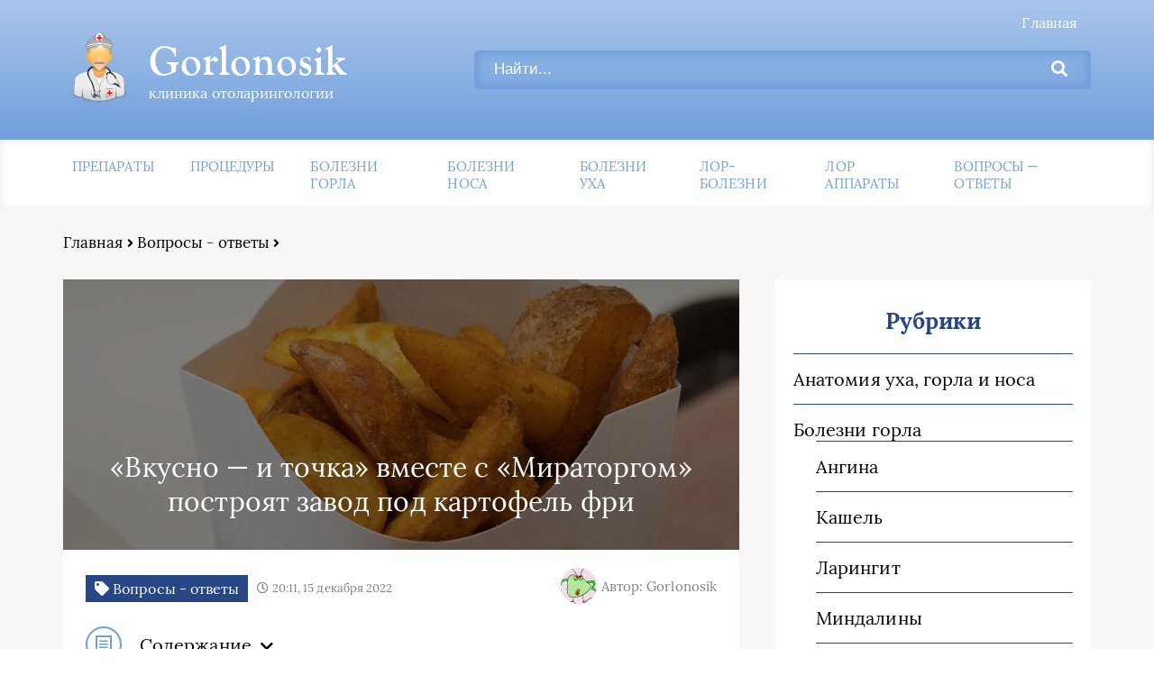

--- FILE ---
content_type: text/html; charset=UTF-8
request_url: https://gorlonosik.ru/voprosy-otvety/vkusno-i-tochka-vmeste-s-miratorgom-postroyat-zavod-pod-kartofel-fri.html
body_size: 16347
content:
<!DOCTYPE html>
<html lang="ru-RU">
<head>
	<meta charset="UTF-8"><link rel="preload" href="https://gorlonosik.ru/wp-content/cache/fvm/min/1765364786-csseb9ff7e5a797646cb326caf964f449aa5a14c589848b505fae442b3c8db48.css" as="style" media="all" />
<link rel="preload" href="https://gorlonosik.ru/wp-content/cache/fvm/min/1765364786-css0c68d56d2a05f40ab0bff19c549fc494a51e82bcd3caeb09ae0f0125002e8.css" as="style" media="all" />
<link rel="preload" href="https://gorlonosik.ru/wp-content/cache/fvm/min/1765364786-css6cbf771d96857fac673529ebce2fab8e1e6385f37c942793d290c1adbc73f.css" as="style" media="all" />
<link rel="preload" href="https://gorlonosik.ru/wp-content/cache/fvm/min/1765364786-cssb1d06e301d80e6009bb9b26943d7fffec0db2e20fa6066fdc920803f26731.css" as="style" media="all" /><script data-cfasync="false">if(navigator.userAgent.match(/MSIE|Internet Explorer/i)||navigator.userAgent.match(/Trident\/7\..*?rv:11/i)){var href=document.location.href;if(!href.match(/[?&]iebrowser/)){if(href.indexOf("?")==-1){if(href.indexOf("#")==-1){document.location.href=href+"?iebrowser=1"}else{document.location.href=href.replace("#","?iebrowser=1#")}}else{if(href.indexOf("#")==-1){document.location.href=href+"&iebrowser=1"}else{document.location.href=href.replace("#","&iebrowser=1#")}}}}</script>
<script data-cfasync="false">class FVMLoader{constructor(e){this.triggerEvents=e,this.eventOptions={passive:!0},this.userEventListener=this.triggerListener.bind(this),this.delayedScripts={normal:[],async:[],defer:[]},this.allJQueries=[]}_addUserInteractionListener(e){this.triggerEvents.forEach(t=>window.addEventListener(t,e.userEventListener,e.eventOptions))}_removeUserInteractionListener(e){this.triggerEvents.forEach(t=>window.removeEventListener(t,e.userEventListener,e.eventOptions))}triggerListener(){this._removeUserInteractionListener(this),"loading"===document.readyState?document.addEventListener("DOMContentLoaded",this._loadEverythingNow.bind(this)):this._loadEverythingNow()}async _loadEverythingNow(){this._runAllDelayedCSS(),this._delayEventListeners(),this._delayJQueryReady(this),this._handleDocumentWrite(),this._registerAllDelayedScripts(),await this._loadScriptsFromList(this.delayedScripts.normal),await this._loadScriptsFromList(this.delayedScripts.defer),await this._loadScriptsFromList(this.delayedScripts.async),await this._triggerDOMContentLoaded(),await this._triggerWindowLoad(),window.dispatchEvent(new Event("wpr-allScriptsLoaded"))}_registerAllDelayedScripts(){document.querySelectorAll("script[type=fvmdelay]").forEach(e=>{e.hasAttribute("src")?e.hasAttribute("async")&&!1!==e.async?this.delayedScripts.async.push(e):e.hasAttribute("defer")&&!1!==e.defer||"module"===e.getAttribute("data-type")?this.delayedScripts.defer.push(e):this.delayedScripts.normal.push(e):this.delayedScripts.normal.push(e)})}_runAllDelayedCSS(){document.querySelectorAll("link[rel=fvmdelay]").forEach(e=>{e.setAttribute("rel","stylesheet")})}async _transformScript(e){return await this._requestAnimFrame(),new Promise(t=>{const n=document.createElement("script");let r;[...e.attributes].forEach(e=>{let t=e.nodeName;"type"!==t&&("data-type"===t&&(t="type",r=e.nodeValue),n.setAttribute(t,e.nodeValue))}),e.hasAttribute("src")?(n.addEventListener("load",t),n.addEventListener("error",t)):(n.text=e.text,t()),e.parentNode.replaceChild(n,e)})}async _loadScriptsFromList(e){const t=e.shift();return t?(await this._transformScript(t),this._loadScriptsFromList(e)):Promise.resolve()}_delayEventListeners(){let e={};function t(t,n){!function(t){function n(n){return e[t].eventsToRewrite.indexOf(n)>=0?"wpr-"+n:n}e[t]||(e[t]={originalFunctions:{add:t.addEventListener,remove:t.removeEventListener},eventsToRewrite:[]},t.addEventListener=function(){arguments[0]=n(arguments[0]),e[t].originalFunctions.add.apply(t,arguments)},t.removeEventListener=function(){arguments[0]=n(arguments[0]),e[t].originalFunctions.remove.apply(t,arguments)})}(t),e[t].eventsToRewrite.push(n)}function n(e,t){let n=e[t];Object.defineProperty(e,t,{get:()=>n||function(){},set(r){e["wpr"+t]=n=r}})}t(document,"DOMContentLoaded"),t(window,"DOMContentLoaded"),t(window,"load"),t(window,"pageshow"),t(document,"readystatechange"),n(document,"onreadystatechange"),n(window,"onload"),n(window,"onpageshow")}_delayJQueryReady(e){let t=window.jQuery;Object.defineProperty(window,"jQuery",{get:()=>t,set(n){if(n&&n.fn&&!e.allJQueries.includes(n)){n.fn.ready=n.fn.init.prototype.ready=function(t){e.domReadyFired?t.bind(document)(n):document.addEventListener("DOMContentLoaded2",()=>t.bind(document)(n))};const t=n.fn.on;n.fn.on=n.fn.init.prototype.on=function(){if(this[0]===window){function e(e){return e.split(" ").map(e=>"load"===e||0===e.indexOf("load.")?"wpr-jquery-load":e).join(" ")}"string"==typeof arguments[0]||arguments[0]instanceof String?arguments[0]=e(arguments[0]):"object"==typeof arguments[0]&&Object.keys(arguments[0]).forEach(t=>{delete Object.assign(arguments[0],{[e(t)]:arguments[0][t]})[t]})}return t.apply(this,arguments),this},e.allJQueries.push(n)}t=n}})}async _triggerDOMContentLoaded(){this.domReadyFired=!0,await this._requestAnimFrame(),document.dispatchEvent(new Event("DOMContentLoaded2")),await this._requestAnimFrame(),window.dispatchEvent(new Event("DOMContentLoaded2")),await this._requestAnimFrame(),document.dispatchEvent(new Event("wpr-readystatechange")),await this._requestAnimFrame(),document.wpronreadystatechange&&document.wpronreadystatechange()}async _triggerWindowLoad(){await this._requestAnimFrame(),window.dispatchEvent(new Event("wpr-load")),await this._requestAnimFrame(),window.wpronload&&window.wpronload(),await this._requestAnimFrame(),this.allJQueries.forEach(e=>e(window).trigger("wpr-jquery-load")),window.dispatchEvent(new Event("wpr-pageshow")),await this._requestAnimFrame(),window.wpronpageshow&&window.wpronpageshow()}_handleDocumentWrite(){const e=new Map;document.write=document.writeln=function(t){const n=document.currentScript,r=document.createRange(),i=n.parentElement;let a=e.get(n);void 0===a&&(a=n.nextSibling,e.set(n,a));const s=document.createDocumentFragment();r.setStart(s,0),s.appendChild(r.createContextualFragment(t)),i.insertBefore(s,a)}}async _requestAnimFrame(){return new Promise(e=>requestAnimationFrame(e))}static run(){const e=new FVMLoader(["keydown","mousemove","touchmove","touchstart","touchend","wheel"]);e._addUserInteractionListener(e)}}FVMLoader.run();</script><meta name="viewport" content="width=device-width, initial-scale=1"><meta name='robots' content='index, follow, max-image-preview:large, max-snippet:-1, max-video-preview:-1' /><title>«Вкусно — и точка» вместе с «Мираторгом» построят завод под картофель фри</title><meta name="description" content="⭐⭐⭐⭐⭐С началом СВО, объявленного российским правительством из страны ушли многие крупные бренды, часть из которых продали свой бизнес в стране сторонним" /><link rel="canonical" href="https://gorlonosik.ru/voprosy-otvety/vkusno-i-tochka-vmeste-s-miratorgom-postroyat-zavod-pod-kartofel-fri.html" /><meta property="og:locale" content="ru_RU" /><meta property="og:type" content="article" /><meta property="og:title" content="«Вкусно — и точка» вместе с «Мираторгом» построят завод под картофель фри" /><meta property="og:description" content="⭐⭐⭐⭐⭐С началом СВО, объявленного российским правительством из страны ушли многие крупные бренды, часть из которых продали свой бизнес в стране сторонним" /><meta property="og:url" content="https://gorlonosik.ru/voprosy-otvety/vkusno-i-tochka-vmeste-s-miratorgom-postroyat-zavod-pod-kartofel-fri.html" /><meta property="og:site_name" content="Gorlonosik" /><meta property="article:published_time" content="2022-12-15T17:11:09+00:00" /><meta property="og:image" content="https://gorlonosik.ru/wp-content/uploads/2022/12/sa2-17.jpg" /><meta property="og:image:width" content="750" /><meta property="og:image:height" content="500" /><meta property="og:image:type" content="image/jpeg" /><meta name="author" content="Gorlonosik" /><meta name="twitter:card" content="summary_large_image" /><meta name="twitter:label1" content="Написано автором" /><meta name="twitter:data1" content="Gorlonosik" /><meta name="twitter:label2" content="Примерное время для чтения" /><meta name="twitter:data2" content="3 минуты" /><script type="application/ld+json" class="yoast-schema-graph">{"@context":"https://schema.org","@graph":[{"@type":"WebPage","@id":"https://gorlonosik.ru/voprosy-otvety/vkusno-i-tochka-vmeste-s-miratorgom-postroyat-zavod-pod-kartofel-fri.html","url":"https://gorlonosik.ru/voprosy-otvety/vkusno-i-tochka-vmeste-s-miratorgom-postroyat-zavod-pod-kartofel-fri.html","name":"«Вкусно — и точка» вместе с «Мираторгом» построят завод под картофель фри","isPartOf":{"@id":"https://gorlonosik.ru/#website"},"primaryImageOfPage":{"@id":"https://gorlonosik.ru/voprosy-otvety/vkusno-i-tochka-vmeste-s-miratorgom-postroyat-zavod-pod-kartofel-fri.html#primaryimage"},"image":{"@id":"https://gorlonosik.ru/voprosy-otvety/vkusno-i-tochka-vmeste-s-miratorgom-postroyat-zavod-pod-kartofel-fri.html#primaryimage"},"thumbnailUrl":"https://gorlonosik.ru/wp-content/uploads/2022/12/sa2-17.jpg","datePublished":"2022-12-15T17:11:09+00:00","author":{"@id":"https://gorlonosik.ru/#/schema/person/7f2b1bf95fb698ab565d86a023d7c1bb"},"description":"⭐⭐⭐⭐⭐С началом СВО, объявленного российским правительством из страны ушли многие крупные бренды, часть из которых продали свой бизнес в стране сторонним","breadcrumb":{"@id":"https://gorlonosik.ru/voprosy-otvety/vkusno-i-tochka-vmeste-s-miratorgom-postroyat-zavod-pod-kartofel-fri.html#breadcrumb"},"inLanguage":"ru-RU","potentialAction":[{"@type":"ReadAction","target":["https://gorlonosik.ru/voprosy-otvety/vkusno-i-tochka-vmeste-s-miratorgom-postroyat-zavod-pod-kartofel-fri.html"]}]},{"@type":"ImageObject","inLanguage":"ru-RU","@id":"https://gorlonosik.ru/voprosy-otvety/vkusno-i-tochka-vmeste-s-miratorgom-postroyat-zavod-pod-kartofel-fri.html#primaryimage","url":"https://gorlonosik.ru/wp-content/uploads/2022/12/sa2-17.jpg","contentUrl":"https://gorlonosik.ru/wp-content/uploads/2022/12/sa2-17.jpg","width":750,"height":500},{"@type":"BreadcrumbList","@id":"https://gorlonosik.ru/voprosy-otvety/vkusno-i-tochka-vmeste-s-miratorgom-postroyat-zavod-pod-kartofel-fri.html#breadcrumb","itemListElement":[{"@type":"ListItem","position":1,"name":"Аптеки, аптечные пункты","item":"https://gorlonosik.ru/"},{"@type":"ListItem","position":2,"name":"Вопросы - ответы","item":"https://gorlonosik.ru/voprosy-otvety"},{"@type":"ListItem","position":3,"name":"«Вкусно — и точка» вместе с «Мираторгом» построят завод под картофель фри"}]},{"@type":"WebSite","@id":"https://gorlonosik.ru/#website","url":"https://gorlonosik.ru/","name":"Gorlonosik","description":"клиника отоларингологии","potentialAction":[{"@type":"SearchAction","target":{"@type":"EntryPoint","urlTemplate":"https://gorlonosik.ru/?s={search_term_string}"},"query-input":{"@type":"PropertyValueSpecification","valueRequired":true,"valueName":"search_term_string"}}],"inLanguage":"ru-RU"},{"@type":"Person","@id":"https://gorlonosik.ru/#/schema/person/7f2b1bf95fb698ab565d86a023d7c1bb","name":"Gorlonosik","image":{"@type":"ImageObject","inLanguage":"ru-RU","@id":"https://gorlonosik.ru/#/schema/person/image/","url":"https://secure.gravatar.com/avatar/6d77006f442e398010bfebb6078f7900957e539ee1265dca393681cca3e91a5c?s=96&d=monsterid&r=g","contentUrl":"https://secure.gravatar.com/avatar/6d77006f442e398010bfebb6078f7900957e539ee1265dca393681cca3e91a5c?s=96&d=monsterid&r=g","caption":"Gorlonosik"}}]}</script>
	
	
	
				<link rel="stylesheet" href="https://gorlonosik.ru/wp-content/cache/fvm/min/1765364786-csseb9ff7e5a797646cb326caf964f449aa5a14c589848b505fae442b3c8db48.css" media="all">
	

	
	
	
	
	
	
	
	
	
	
	
	
	
	
	
	
	
	
	
	
	
	
	



<style id='wp-img-auto-sizes-contain-inline-css' type='text/css' media="all">img:is([sizes=auto i],[sizes^="auto," i]){contain-intrinsic-size:3000px 1500px}</style>
<style id='wp-block-library-inline-css' type='text/css' media="all">:root{--wp-block-synced-color:#7a00df;--wp-block-synced-color--rgb:122,0,223;--wp-bound-block-color:var(--wp-block-synced-color);--wp-editor-canvas-background:#ddd;--wp-admin-theme-color:#007cba;--wp-admin-theme-color--rgb:0,124,186;--wp-admin-theme-color-darker-10:#006ba1;--wp-admin-theme-color-darker-10--rgb:0,107,160.5;--wp-admin-theme-color-darker-20:#005a87;--wp-admin-theme-color-darker-20--rgb:0,90,135;--wp-admin-border-width-focus:2px}@media (min-resolution:192dpi){:root{--wp-admin-border-width-focus:1.5px}}.wp-element-button{cursor:pointer}:root .has-very-light-gray-background-color{background-color:#eee}:root .has-very-dark-gray-background-color{background-color:#313131}:root .has-very-light-gray-color{color:#eee}:root .has-very-dark-gray-color{color:#313131}:root .has-vivid-green-cyan-to-vivid-cyan-blue-gradient-background{background:linear-gradient(135deg,#00d084,#0693e3)}:root .has-purple-crush-gradient-background{background:linear-gradient(135deg,#34e2e4,#4721fb 50%,#ab1dfe)}:root .has-hazy-dawn-gradient-background{background:linear-gradient(135deg,#faaca8,#dad0ec)}:root .has-subdued-olive-gradient-background{background:linear-gradient(135deg,#fafae1,#67a671)}:root .has-atomic-cream-gradient-background{background:linear-gradient(135deg,#fdd79a,#004a59)}:root .has-nightshade-gradient-background{background:linear-gradient(135deg,#330968,#31cdcf)}:root .has-midnight-gradient-background{background:linear-gradient(135deg,#020381,#2874fc)}:root{--wp--preset--font-size--normal:16px;--wp--preset--font-size--huge:42px}.has-regular-font-size{font-size:1em}.has-larger-font-size{font-size:2.625em}.has-normal-font-size{font-size:var(--wp--preset--font-size--normal)}.has-huge-font-size{font-size:var(--wp--preset--font-size--huge)}.has-text-align-center{text-align:center}.has-text-align-left{text-align:left}.has-text-align-right{text-align:right}.has-fit-text{white-space:nowrap!important}#end-resizable-editor-section{display:none}.aligncenter{clear:both}.items-justified-left{justify-content:flex-start}.items-justified-center{justify-content:center}.items-justified-right{justify-content:flex-end}.items-justified-space-between{justify-content:space-between}.screen-reader-text{border:0;clip-path:inset(50%);height:1px;margin:-1px;overflow:hidden;padding:0;position:absolute;width:1px;word-wrap:normal!important}.screen-reader-text:focus{background-color:#ddd;clip-path:none;color:#444;display:block;font-size:1em;height:auto;left:5px;line-height:normal;padding:15px 23px 14px;text-decoration:none;top:5px;width:auto;z-index:100000}html :where(.has-border-color){border-style:solid}html :where([style*=border-top-color]){border-top-style:solid}html :where([style*=border-right-color]){border-right-style:solid}html :where([style*=border-bottom-color]){border-bottom-style:solid}html :where([style*=border-left-color]){border-left-style:solid}html :where([style*=border-width]){border-style:solid}html :where([style*=border-top-width]){border-top-style:solid}html :where([style*=border-right-width]){border-right-style:solid}html :where([style*=border-bottom-width]){border-bottom-style:solid}html :where([style*=border-left-width]){border-left-style:solid}html :where(img[class*=wp-image-]){height:auto;max-width:100%}:where(figure){margin:0 0 1em}html :where(.is-position-sticky){--wp-admin--admin-bar--position-offset:var(--wp-admin--admin-bar--height,0px)}@media screen and (max-width:600px){html :where(.is-position-sticky){--wp-admin--admin-bar--position-offset:0px}}</style>
<style id='classic-theme-styles-inline-css' type='text/css' media="all">/*! This file is auto-generated */
.wp-block-button__link{color:#fff;background-color:#32373c;border-radius:9999px;box-shadow:none;text-decoration:none;padding:calc(.667em + 2px) calc(1.333em + 2px);font-size:1.125em}.wp-block-file__button{background:#32373c;color:#fff;text-decoration:none}</style>
<link rel='stylesheet' id='style3-css' href='https://gorlonosik.ru/wp-content/cache/fvm/min/1765364786-css0c68d56d2a05f40ab0bff19c549fc494a51e82bcd3caeb09ae0f0125002e8.css' type='text/css' media='all' />
<link rel='stylesheet' id='wp-pagenavi-css' href='https://gorlonosik.ru/wp-content/cache/fvm/min/1765364786-css6cbf771d96857fac673529ebce2fab8e1e6385f37c942793d290c1adbc73f.css' type='text/css' media='all' />
<script type="text/javascript" src="https://ajax.googleapis.com/ajax/libs/jquery/1/jquery.min.js" id="jquery-js"></script>


<link rel="icon" href="https://gorlonosik.ru/wp-content/uploads/2022/04/cropped-faviconV2-192x192.png" sizes="192x192" />


	<link rel="stylesheet" href="https://gorlonosik.ru/wp-content/cache/fvm/min/1765364786-cssb1d06e301d80e6009bb9b26943d7fffec0db2e20fa6066fdc920803f26731.css" media="all">
	</head>
<body itemscope="itemscope" itemtype="http://schema.org/WebPage">
    	<header class="header" itemscope itemtype="http://schema.org/WPHeader">
		<div class="header_top">
			<div class="container">
			    				    <nav itemscope itemtype="http://schema.org/SiteNavigationElement" class="header__links"><ul id="menu-top-1" class="header__list"><li class="menu-item menu-item-type-custom menu-item-object-custom menu-item-17"><a href="/">Главная</a></li>
</ul></nav>
								<div class="header__main">
				    					<a rel="nofollow" href="https://gorlonosik.ru" class="logo">												    <div class="logo__image">
						        <img src="https://gorlonosik.ru/wp-content/uploads/2022/04/logo.png" alt="Gorlonosik" />
						    </div>
																		    <div class="logo__text">
							    <span itemprop="name" class="logo__text_top">Gorlonosik</span>							    <span class="logo__text_bottom">клиника отоларингологии</span>						    </div>
											</a>					<form role="search" method="get" id="searchform" action="https://gorlonosik.ru/" class="header__search">
	    <input value="" name="s" id="s" placeholder="Найти..." class="header__input">
	    <button class="header__btn" id="searchsubmit">
		    <i class="fas fa-search"></i>
	   </button>
</form>				</div>
				<div class="burger"><i class="fas fa-bars"></i></div>			</div>
		</div>
				<div class="header_bottom">
			<div class="container">
				<nav itemscope itemtype="http://schema.org/SiteNavigationElement" class="menu"><ul id="menu-podtop-1" class="menu__list"><li class="menu-item menu-item-type-taxonomy menu-item-object-category menu-item-2457"><a href="https://gorlonosik.ru/preparaty">Препараты</a></li>
<li class="menu-item menu-item-type-taxonomy menu-item-object-category menu-item-2462"><a href="https://gorlonosik.ru/protsedury">Процедуры</a></li>
<li class="menu-item menu-item-type-taxonomy menu-item-object-category menu-item-2458"><a href="https://gorlonosik.ru/gorlo">Болезни горла</a></li>
<li class="menu-item menu-item-type-taxonomy menu-item-object-category menu-item-2460"><a href="https://gorlonosik.ru/nos">Болезни носа</a></li>
<li class="menu-item menu-item-type-taxonomy menu-item-object-category menu-item-2461"><a href="https://gorlonosik.ru/uho">Болезни уха</a></li>
<li class="menu-item menu-item-type-taxonomy menu-item-object-category menu-item-2463"><a href="https://gorlonosik.ru/drugie-bolezni">ЛОР-болезни</a></li>
<li class="menu-item menu-item-type-taxonomy menu-item-object-category menu-item-2464"><a href="https://gorlonosik.ru/apparaty">ЛОР аппараты</a></li>
<li class="menu-item menu-item-type-taxonomy menu-item-object-category current-post-ancestor current-menu-parent current-post-parent menu-item-2459"><a href="https://gorlonosik.ru/voprosy-otvety">Вопросы — ответы</a></li>
</ul></nav>
			</div>
		</div>
				

	
	
	</header>	
	<section class="article" id="article">
		<div class="container">
		    			    <div class="breadcrumbs">
				    <div class="breadcrumbs__home"><a href="https://gorlonosik.ru" class="breadcrumbs__link">Главная</a><span class="kb_sep"> <i class="fas fa-angle-right"></i> </span>
<a href="https://gorlonosik.ru/voprosy-otvety" class="breadcrumbs__link">Вопросы - ответы</a><span class="kb_sep"> <i class="fas fa-angle-right"></i> </span>
</div>			    </div>
						<div class="article__wrap">
				<div itemscope itemtype="http://schema.org/Article" class="content article__main">
				    <div class="article__head article__head2">
    <div class="article__image">
        <img itemprop="image" src="https://gorlonosik.ru/wp-content/cache/thumb/9a/035327e716e809a_750x300.jpg" alt="«Вкусно — и точка» вместе с «Мираторгом» построят завод под картофель фри" />
	    <h1 itemprop="headline">«Вкусно — и точка» вместе с «Мираторгом» построят завод под картофель фри</h1>
	</div>
		<div class="article__text">
	    <div class="article__icons">
	        			<span class="article__tag">
			    <i class="fas fa-tag"></i>
				Вопросы - ответы			</span>
									<span class="article__date">
				<i class="far fa-clock"></i>
				20:11, 15 декабря 2022			</span>
							    	<div class="article__author">
			    <span class="article__photo">
				    <img alt='' src='https://secure.gravatar.com/avatar/6d77006f442e398010bfebb6078f7900957e539ee1265dca393681cca3e91a5c?s=45&#038;d=monsterid&#038;r=g' srcset='https://secure.gravatar.com/avatar/6d77006f442e398010bfebb6078f7900957e539ee1265dca393681cca3e91a5c?s=90&#038;d=monsterid&#038;r=g 2x' class='avatar avatar-45 photo' height='45' width='45' decoding='async'/>			    </span>
			    <span class="article__name">
				    Автор: Gorlonosik			    </span>
		    </div>
		    		</div>
	</div>
	</div> 
															    <div class="article__list">
						    <div class="toc_block">
							    <span class="toc_icon"><i class="fas fa-bars"></i></span>
							    Содержание
							    <i class="fas fa-chevron-down"></i>
						    </div>
						    <ol  id="kcmenu">
	
				<li class="sub">
					<a rel="nofollow" class="sidebar__link" href="#predposylki-2">
						Предпосылки
					</a>
					
				</li>
	
				<li class="sub">
					<a rel="nofollow" class="sidebar__link" href="#novyj-zavod-2">
						Новый завод
					</a>
					
				</li>
</ol>
					    </div>
															<div itemprop="articleBody" class="article__content">
						<p style="color:red">SQLITE NOT INSTALLED</p><p>С началом СВО, объявленного российским правительством из страны ушли многие крупные бренды, часть из которых продали свой бизнес в стране сторонним бизнесменам. Подобный ход совершил Макдональдс, почти полностью продав свой бизнес предпринимателю Александру Говору. На данный момент сеть носит название «Вкусно и точка». Узнать подробнее про Вкусно и точка можно на портале <a href="https://shoppers.media/">https://shoppers.media/</a><img fetchpriority="high" decoding="async" class="wp-image-3787 aligncenter" src="https://gorlonosik.ru/wp-content/uploads/2022/12/sa-20.jpg" alt="«Вкусно — и точка» вместе с «Мираторгом» построят завод под картофель фри" width="573" height="382" srcset="https://gorlonosik.ru/wp-content/uploads/2022/12/sa-20.jpg 1200w, https://gorlonosik.ru/wp-content/uploads/2022/12/sa-20-768x512.jpg 768w" sizes="(max-width: 573px) 100vw, 573px" /><span id="more-3786"></span></p>
<h2 id="predposylki-2">Предпосылки</h2>
<p>С момент первых новостей ухода Макдональдса с российского рынка стали появляться новости о повышении цены на всё меню. Кроме этого, в отдельных регионах наблюдались проблемы с поставками сырья. После продажи компания «Макдональдс» оставила новому владельцу сами рестораны, сотрудников и рецепты. Однако контракты с поставщиками и поставки были полностью нарушены. Это привело к повышению цен и замене меню</p>
<h2 id="novyj-zavod-2">Новый завод</h2>
<p>По данным аналитиков, из-за новых поставщиков часть ресторанов продаёт еду «в убыток» и что-то изменить эту ситуацию на 2023 год планируется строительство совместного завода «Вкусно и точка» и «Мираторг», для производства полуфабрикатов из картофеля. По предположительным данным мощностью предприятия составить до 90 тыс. тонн продукции в год. Сам проект очень затратный и включает в себя несколько этапов: от налаживание социальной политики до новых посевов картофеля и открытия самого завода. Последний этап должен стать заключительным и запланирован он на 2024 год.<img decoding="async" class="wp-image-3788 aligncenter" src="https://gorlonosik.ru/wp-content/uploads/2022/12/sa2-17.jpg" alt="«Вкусно — и точка» вместе с «Мираторгом» построят завод под картофель фри" width="587" height="391" /></p>
<p>Ещё в сентябре 2022 года генеральный директор сети быстрого питания заявил о «желании купить завод для бесперебойной поставки картофеля». Однако, появилась одна проблема. Все имеющиеся рестораны потребляли в год около 75 тыс. тонн картофеля, а мощности по всей стране составляли всего 220-250 тыс. тонн в год, что делало покупку заводов невозможным.</p>
<p>Председатель Картофельного союза Сергей Лупехин заявил, что производство собственного картофеля для покрытия всего потребления у нас развито «недостаточно». На момент закрытия ресторанов крупные поставщики перенаправили свой товар по другим источникам, как к примеру «ЛВМ Рус». Подобную проблему мог бы решить импорт, который стоило бы наладить ещё в тот момент, когда рестораны «Вкусно и точка» ещё не были открыты.</p>
<div style="clear:both; margin-top:0em; margin-bottom:1em;"><a href="https://gorlonosik.ru/voprosy-otvety/agv-robot-telezhka-budushhee-logistiki.html" target="_blank" rel="dofollow" class="u04250e691703a3f39e23970f029904a9"><style media="all">.u04250e691703a3f39e23970f029904a9{padding:0;margin:0;padding-top:1em!important;padding-bottom:1em!important;width:100%;display:block;font-weight:700;background-color:#eaeaea;border:0!important;border-left:4px solid #2980B9!important;box-shadow:0 1px 2px rgba(0,0,0,.17);-moz-box-shadow:0 1px 2px rgba(0,0,0,.17);-o-box-shadow:0 1px 2px rgba(0,0,0,.17);-webkit-box-shadow:0 1px 2px rgba(0,0,0,.17);text-decoration:none}.u04250e691703a3f39e23970f029904a9:active,.u04250e691703a3f39e23970f029904a9:hover{opacity:1;transition:opacity 250ms;webkit-transition:opacity 250ms;text-decoration:none}.u04250e691703a3f39e23970f029904a9{transition:background-color 250ms;webkit-transition:background-color 250ms;opacity:1;transition:opacity 250ms;webkit-transition:opacity 250ms}.u04250e691703a3f39e23970f029904a9 .ctaText{font-weight:700;color:inherit;text-decoration:none;font-size:16px}.u04250e691703a3f39e23970f029904a9 .postTitle{color:#2980B9;text-decoration:underline!important;font-size:16px}.u04250e691703a3f39e23970f029904a9:hover .postTitle{text-decoration:underline!important}</style><div style="padding-left:1em; padding-right:1em;"><span class="ctaText">Рекомендуем:</span>&nbsp; <span class="postTitle">AGV Робот-Тележка: Будущее Логистики</span></div></a></div>					</div>
					<div class="article__foot">
																	</div>
					
					
<div class="resembling" id="resembling">
    	            <div class="resembling__entries">	
                                    <div itemscope itemtype="http://schema.org/BlogPosting" class="resenbling__entry">
                        <div class="resembling__image">
                            <img itemprop="image" src="https://gorlonosik.ru/wp-content/cache/thumb/c9/da60b93937f82c9_225x150.jpg" alt="Медицинская косметология: когда кожа и контуры тела требуют профессионального подхода" />
				        </div>
				        <div class="resembling__text">
				            				                <span class="resembling__tag">
				                    <i class="fas fa-tag"></i>
				                    Вопросы - ответы				                </span>
				            				            <header itemprop="name">
				                <a itemprop="url" href="https://gorlonosik.ru/voprosy-otvety/meditsinskaya-kosmetologiya-kogda-kozha-i-kontury-tela-trebuyut-professionalnogo-podhoda.html" class="resembling__link"><span itemprop="headline">Медицинская косметология: когда кожа и контуры тела требуют профессионального подхода</span></a>
				            </header>
				            				            <div class="resembling__icons">
				                						        <span class="resembling__icon">
							        <i class="far fa-comment-alt"></i>
							        0						        </span>
						        						        						        <span class="resembling__icon">
							        <i class="far fa-eye"></i>
							        0						        </span>
						        	
						        <span class="resembling__icon" style="margin-left: 10px;">
							        <i class="far fa-clock"></i>
							        								
								 3 мин.			
								
								
						        </span>
					        </div>
					        				        </div>
				        <meta itemprop="description" content="SQLITE NOT INSTALLEDМедицинская косметология перестала быть чем-то недоступным и пугающим. Сегодня это набор точных инструментов для улучшения кожи и формы тела, которые дают видимый результат "/>			        </div>		
                                    <div itemscope itemtype="http://schema.org/BlogPosting" class="resenbling__entry">
                        <div class="resembling__image">
                            <img itemprop="image" src="https://gorlonosik.ru/wp-content/cache/thumb/30/a95e8b2a282f330_225x150.jpg" alt="Грузоперевозки без лишней суеты: грамотная доставка от заявки до получения" />
				        </div>
				        <div class="resembling__text">
				            				                <span class="resembling__tag">
				                    <i class="fas fa-tag"></i>
				                    Вопросы - ответы				                </span>
				            				            <header itemprop="name">
				                <a itemprop="url" href="https://gorlonosik.ru/voprosy-otvety/gruzoperevozki-bez-lishnej-suety-gramotnaya-dostavka-ot-zayavki-do-polucheniya.html" class="resembling__link"><span itemprop="headline">Грузоперевозки без лишней суеты: грамотная доставка от заявки до получения</span></a>
				            </header>
				            				            <div class="resembling__icons">
				                						        <span class="resembling__icon">
							        <i class="far fa-comment-alt"></i>
							        0						        </span>
						        						        						        <span class="resembling__icon">
							        <i class="far fa-eye"></i>
							        0						        </span>
						        	
						        <span class="resembling__icon" style="margin-left: 10px;">
							        <i class="far fa-clock"></i>
							        								
								 4 мин.			
								
								
						        </span>
					        </div>
					        				        </div>
				        <meta itemprop="description" content="SQLITE NOT INSTALLEDГрузоперевозки — это не только картинка с фурой на шоссе. Это набор решений, которые влияют на срок доставки, цену и сохранность товара. Если смотреть трезво, грамотная "/>			        </div>		
                                    <div itemscope itemtype="http://schema.org/BlogPosting" class="resenbling__entry">
                        <div class="resembling__image">
                            <img itemprop="image" src="https://gorlonosik.ru/wp-content/cache/thumb/7b/b00f0fe0f80e17b_225x150.jpg" alt="Лечение вагинита: как понять причину, выбрать подход и вернуть комфорт" />
				        </div>
				        <div class="resembling__text">
				            				                <span class="resembling__tag">
				                    <i class="fas fa-tag"></i>
				                    Вопросы - ответы				                </span>
				            				            <header itemprop="name">
				                <a itemprop="url" href="https://gorlonosik.ru/voprosy-otvety/lechenie-vaginita-kak-ponyat-prichinu-vybrat-podhod-i-vernut-komfort.html" class="resembling__link"><span itemprop="headline">Лечение вагинита: как понять причину, выбрать подход и вернуть комфорт</span></a>
				            </header>
				            				            <div class="resembling__icons">
				                						        <span class="resembling__icon">
							        <i class="far fa-comment-alt"></i>
							        0						        </span>
						        						        						        <span class="resembling__icon">
							        <i class="far fa-eye"></i>
							        0						        </span>
						        	
						        <span class="resembling__icon" style="margin-left: 10px;">
							        <i class="far fa-clock"></i>
							        								
								 4 мин.			
								
								
						        </span>
					        </div>
					        				        </div>
				        <meta itemprop="description" content="SQLITE NOT INSTALLEDВагинит — это не приговор и не то, о чём стесняются говорить, когда есть простые и проверенные решения. Болезненные ощущения, зуд, необычные выделения или неприятный запах "/>			        </div>		
                            </div>
        </div>					
					<meta itemprop="datePublished" content="2022-12-15"/>
			        <meta itemprop="dateModified" content="2022-12-15"/>
			        <meta itemscope itemprop="mainEntityOfPage" itemType="https://schema.org/WebPage" itemid="https://gorlonosik.ru/voprosy-otvety/vkusno-i-tochka-vmeste-s-miratorgom-postroyat-zavod-pod-kartofel-fri.html" content="«Вкусно — и точка» вместе с «Мираторгом» построят завод под картофель фри"/>
			        <meta itemprop="description" content="SQLITE NOT INSTALLEDС началом СВО, объявленного российским правительством из страны ушли многие крупные бренды, часть из которых продали свой бизнес в стране сторонним бизнесменам. Подобный ход "/> 			
					
	<div class="comments">
	    <div class="commentaries__title commentaries__title_not">Комментариев нет, будьте первым кто его оставит</div>
	</div>

		<div class="review">
        <div class="comments-title">
	        <div class="review__inputs">	<div id="respond" class="comment-respond">
		<p id="reply-title" class="comment-reply-title"> <small><a rel="nofollow" id="cancel-comment-reply-link" href="/voprosy-otvety/vkusno-i-tochka-vmeste-s-miratorgom-postroyat-zavod-pod-kartofel-fri.html#respond" style="display:none;">Отменить ответ</a></small></p><form action="https://gorlonosik.ru/wp-comments-post.php" method="post" id="commentform" class="review__form"><input id="author" placeholder="Имя..." name="author" class="review__input" type="text" value="" size="30" />
<input id="email" class="review__input" placeholder="Email..." name="email" type="text" value="" size="30" />

<textarea autocomplete="new-password"  class="review__textarea" id="c321bb9627"  name="c321bb9627"  placeholder="У меня есть вопрос..."  aria-required="true"></textarea><textarea id="comment" aria-label="hp-comment" aria-hidden="true" name="comment" autocomplete="new-password" style="padding:0 !important;clip:rect(1px, 1px, 1px, 1px) !important;position:absolute !important;white-space:nowrap !important;height:1px !important;width:1px !important;overflow:hidden !important;" tabindex="-1"></textarea><script data-noptimize>document.getElementById("comment").setAttribute( "id", "ae2a1ce046be695c77537d5606832c03" );document.getElementById("c321bb9627").setAttribute( "id", "comment" );</script><p class="comment-form-cookies-consent"><input id="wp-comment-cookies-consent" name="wp-comment-cookies-consent" type="checkbox" value="yes" /> <label for="wp-comment-cookies-consent">Сохранить моё имя, email и адрес сайта в этом браузере для последующих моих комментариев.</label></p>
<input name="submit" type="submit" id="submit_comment_form" class="review__btn" value="Оставить комментарий" /> <input type='hidden' name='comment_post_ID' value='3786' id='comment_post_ID' />
<input type='hidden' name='comment_parent' id='comment_parent' value='0' />
<p style="display: none;"><input type="hidden" id="akismet_comment_nonce" name="akismet_comment_nonce" value="d5a0b25796" /></p><p style="display: none !important;" class="akismet-fields-container" data-prefix="ak_"><label>&#916;<textarea name="ak_hp_textarea" cols="45" rows="8" maxlength="100"></textarea></label><input type="hidden" id="ak_js_1" name="ak_js" value="248"/><script>document.getElementById( "ak_js_1" ).setAttribute( "value", ( new Date() ).getTime() );</script></p></form>	</div>
	</div>        </div>
    </div>
    				</div>
				<aside itemscope itemtype="http://schema.org/WPSideBar" class="sidebar">
	<div id="categories-2" class="sidebar__wrap_wp widget_categories"><div class="sidebar__title">Рубрики</div>
			<ul>
					<li class="cat-item cat-item-1398"><a href="https://gorlonosik.ru/anatomiya">Анатомия уха, горла и носа</a>
</li>
	<li class="cat-item cat-item-1401"><a href="https://gorlonosik.ru/gorlo">Болезни горла</a>
<ul class='children'>
	<li class="cat-item cat-item-1402"><a href="https://gorlonosik.ru/gorlo/angina">Ангина</a>
</li>
	<li class="cat-item cat-item-1403"><a href="https://gorlonosik.ru/gorlo/kashel">Кашель</a>
</li>
	<li class="cat-item cat-item-1404"><a href="https://gorlonosik.ru/gorlo/laringit">Ларингит</a>
</li>
	<li class="cat-item cat-item-1439"><a href="https://gorlonosik.ru/gorlo/mindaliny">Миндалины</a>
</li>
	<li class="cat-item cat-item-1405"><a href="https://gorlonosik.ru/gorlo/tonzillit">Тонзиллит</a>
</li>
	<li class="cat-item cat-item-1406"><a href="https://gorlonosik.ru/gorlo/traheit">Трахеит</a>
</li>
	<li class="cat-item cat-item-1407"><a href="https://gorlonosik.ru/gorlo/faringit">Фарингит</a>
</li>
</ul>
</li>
	<li class="cat-item cat-item-1418"><a href="https://gorlonosik.ru/nos">Болезни носа</a>
<ul class='children'>
	<li class="cat-item cat-item-1419"><a href="https://gorlonosik.ru/nos/adenoidy">Аденоиды</a>
</li>
	<li class="cat-item cat-item-1422"><a href="https://gorlonosik.ru/nos/nosoglotka">Болезни носоглотки</a>
</li>
	<li class="cat-item cat-item-1420"><a href="https://gorlonosik.ru/nos/gajmorit">Гайморит</a>
</li>
	<li class="cat-item cat-item-1421"><a href="https://gorlonosik.ru/nos/nasmork">Насморк</a>
</li>
	<li class="cat-item cat-item-1423"><a href="https://gorlonosik.ru/nos/sinusit">Синусит</a>
</li>
	<li class="cat-item cat-item-1424"><a href="https://gorlonosik.ru/nos/sopli">Сопли</a>
</li>
</ul>
</li>
	<li class="cat-item cat-item-1432"><a href="https://gorlonosik.ru/uho">Болезни уха</a>
<ul class='children'>
	<li class="cat-item cat-item-1433"><a href="https://gorlonosik.ru/uho/gluhota">Глухота</a>
</li>
	<li class="cat-item cat-item-1434"><a href="https://gorlonosik.ru/uho/otit">Отит</a>
</li>
	<li class="cat-item cat-item-1435"><a href="https://gorlonosik.ru/uho/sluh">Слух</a>
</li>
	<li class="cat-item cat-item-1436"><a href="https://gorlonosik.ru/uho/tugouhost">Тугоухость</a>
</li>
</ul>
</li>
	<li class="cat-item cat-item-1400"><a href="https://gorlonosik.ru/voprosy-otvety">Вопросы &#8212; ответы</a>
</li>
	<li class="cat-item cat-item-1442"><a href="https://gorlonosik.ru/lor-kliniki-v-buzuluke">Востребованные клиники Бузулука с ЛОР-отделением</a>
</li>
	<li class="cat-item cat-item-1444"><a href="https://gorlonosik.ru/lor-kliniki-v-saratove">Высококвалифицированные отоларингологи Саратова</a>
</li>
	<li class="cat-item cat-item-1445"><a href="https://gorlonosik.ru/lor-kliniki-v-naberezhnyh-chelnah">Где можно получить качественную медицинскую помощь в Набережных Челнах</a>
</li>
	<li class="cat-item cat-item-1408"><a href="https://gorlonosik.ru/diagnostika">Диагностика ЛОР-органов</a>
<ul class='children'>
	<li class="cat-item cat-item-1409"><a href="https://gorlonosik.ru/diagnostika/mazok">Мазок</a>
</li>
	<li class="cat-item cat-item-1410"><a href="https://gorlonosik.ru/diagnostika/rentgenografiya">Рентгенография</a>
</li>
	<li class="cat-item cat-item-1411"><a href="https://gorlonosik.ru/diagnostika/uzi">УЗИ</a>
</li>
</ul>
</li>
	<li class="cat-item cat-item-1412"><a href="https://gorlonosik.ru/difteriya">Дифтерия</a>
</li>
	<li class="cat-item cat-item-1414"><a href="https://gorlonosik.ru/zalozhennost">Заложенность уха, горла и носа</a>
</li>
	<li class="cat-item cat-item-1"><a href="https://gorlonosik.ru/etc">Иное</a>
</li>
	<li class="cat-item cat-item-1450"><a href="https://gorlonosik.ru/lor-kliniki-sankt-peterburga">Какие Лор-клиники работают в Санкт-Петербурге</a>
</li>
	<li class="cat-item cat-item-1438"><a href="https://gorlonosik.ru/org">Каталог ЛОР клиник в России</a>
</li>
	<li class="cat-item cat-item-1415"><a href="https://gorlonosik.ru/krovotechenie">Кровотечения ЛОР-органов</a>
</li>
	<li class="cat-item cat-item-1399"><a href="https://gorlonosik.ru/apparaty">ЛОР аппараты</a>
</li>
	<li class="cat-item cat-item-1413"><a href="https://gorlonosik.ru/drugie-bolezni">ЛОР-болезни</a>
</li>
	<li class="cat-item cat-item-1416"><a href="https://gorlonosik.ru/narodnye-sredstva">Народные средства</a>
</li>
	<li class="cat-item cat-item-1417"><a href="https://gorlonosik.ru/novosti">Новости</a>
</li>
	<li class="cat-item cat-item-1425"><a href="https://gorlonosik.ru/operatsii">Операции в отоларингологии</a>
</li>
	<li class="cat-item cat-item-1426"><a href="https://gorlonosik.ru/orvi">ОРВИ</a>
</li>
	<li class="cat-item cat-item-1427"><a href="https://gorlonosik.ru/orz">ОРЗ</a>
</li>
	<li class="cat-item cat-item-1575"><a href="https://gorlonosik.ru/lor-kliniki-v-evpatorii">Отоларингологическая служба в Евпатории</a>
</li>
	<li class="cat-item cat-item-1428"><a href="https://gorlonosik.ru/preparaty">Препараты для уха, горла и носа</a>
</li>
	<li class="cat-item cat-item-1429"><a href="https://gorlonosik.ru/protsedury">Процедуры для лечения ЛОР-органов</a>
</li>
	<li class="cat-item cat-item-1686"><a href="https://gorlonosik.ru/raznoe">Разное</a>
</li>
	<li class="cat-item cat-item-1430"><a href="https://gorlonosik.ru/rak">Рак</a>
</li>
	<li class="cat-item cat-item-1611"><a href="https://gorlonosik.ru/rentgen-lor-organov-v-voronezhe">Рентген ЛОР органов в Воронеже</a>
</li>
	<li class="cat-item cat-item-1431"><a href="https://gorlonosik.ru/skarlatina">Скарлатина</a>
</li>
	<li class="cat-item cat-item-1437"><a href="https://gorlonosik.ru/hrap">Храп</a>
</li>
			</ul>

			</div>
		<div id="recent-posts-2" class="sidebar__wrap_wp widget_recent_entries">
		<div class="sidebar__title">Последние записи</div>
		<ul>
											<li>
					<a href="https://gorlonosik.ru/novosti/onlajn-kazino-kak-razobratsya-v-mire-stavok-bonusov-i-chestnoj-igry.html">Онлайн-казино: как разобраться в мире ставок, бонусов и честной игры</a>
											<span class="post-date">22.01.2026</span>
									</li>
											<li>
					<a href="https://gorlonosik.ru/raznoe/hirurgicheskie-metody-lecheniya-onihokriptoza-pokazaniya.html">Хирургические методы лечения онихокриптоза: показания</a>
											<span class="post-date">21.01.2026</span>
									</li>
											<li>
					<a href="https://gorlonosik.ru/voprosy-otvety/meditsinskaya-kosmetologiya-kogda-kozha-i-kontury-tela-trebuyut-professionalnogo-podhoda.html">Медицинская косметология: когда кожа и контуры тела требуют профессионального подхода</a>
											<span class="post-date">21.01.2026</span>
									</li>
											<li>
					<a href="https://gorlonosik.ru/voprosy-otvety/gruzoperevozki-bez-lishnej-suety-gramotnaya-dostavka-ot-zayavki-do-polucheniya.html">Грузоперевозки без лишней суеты: грамотная доставка от заявки до получения</a>
											<span class="post-date">20.01.2026</span>
									</li>
											<li>
					<a href="https://gorlonosik.ru/etc/kogda-zhivot-shvatyvaet-kak-raspoznat-zhelchnuyu-koliku-u-zhenshhin.html">Когда живот «схватывает»: как распознать желчную колику у женщин</a>
											<span class="post-date">15.01.2026</span>
									</li>
											<li>
					<a href="https://gorlonosik.ru/voprosy-otvety/lechenie-vaginita-kak-ponyat-prichinu-vybrat-podhod-i-vernut-komfort.html">Лечение вагинита: как понять причину, выбрать подход и вернуть комфорт</a>
											<span class="post-date">15.01.2026</span>
									</li>
											<li>
					<a href="https://gorlonosik.ru/voprosy-otvety/blefaroplastika-kak-otkryt-vzglyad-i-sohranit-estestvennost.html">Блефаропластика: как открыть взгляд и сохранить естественность</a>
											<span class="post-date">15.01.2026</span>
									</li>
											<li>
					<a href="https://gorlonosik.ru/voprosy-otvety/tkani-vokrug-nas-kak-vybrat-uhazhivat-i-ne-oshibitsya-v-materiale.html">Ткани вокруг нас: как выбрать, ухаживать и не ошибиться в материале</a>
											<span class="post-date">14.01.2026</span>
									</li>
											<li>
					<a href="https://gorlonosik.ru/voprosy-otvety/pochta-po-nashemu-kak-rabotayut-rossijskie-pochtovye-servisy-i-chto-s-nimi-delat.html">Почта по-нашему: как работают российские почтовые сервисы и что с ними делать</a>
											<span class="post-date">13.01.2026</span>
									</li>
											<li>
					<a href="https://gorlonosik.ru/voprosy-otvety/mylo-protiv-kleshhej-kak-vybrat-i-pravilno-ispolzovat-mylo-pri-demodekoze.html">Мыло против клещей: как выбрать и правильно использовать мыло при демодекозе</a>
											<span class="post-date">12.01.2026</span>
									</li>
											<li>
					<a href="https://gorlonosik.ru/voprosy-otvety/implantatsiya-zubov-v-permi-kak-ne-poteryatsya-v-vybore-i-poluchit-nadezhnyj-rezultat.html">Имплантация зубов в Перми: как не потеряться в выборе и получить надежный результат</a>
											<span class="post-date">11.01.2026</span>
									</li>
											<li>
					<a href="https://gorlonosik.ru/voprosy-otvety/detskaya-stomatologiya-v-ufe-kuda-idti-kak-podgotovitsya-i-chego-zhdat.html">Детская стоматология в Уфе: куда идти, как подготовиться и чего ждать</a>
											<span class="post-date">05.01.2026</span>
									</li>
											<li>
					<a href="https://gorlonosik.ru/voprosy-otvety/implantatsiya-zubov-v-ufe-vozvrashhaem-ulybku-bez-lishnej-suety.html">Имплантация зубов в Уфе: возвращаем улыбку без лишней суеты</a>
											<span class="post-date">05.01.2026</span>
									</li>
											<li>
					<a href="https://gorlonosik.ru/novosti/stomatologiya-v-ufe-kak-najti-svoego-doktora-i-ne-potratit-nervov-bolshe-chem-nuzhno.html">Стоматология в Уфе: как найти своего доктора и не потратить нервов больше, чем нужно</a>
											<span class="post-date">05.01.2026</span>
									</li>
											<li>
					<a href="https://gorlonosik.ru/voprosy-otvety/ispravlenie-prikusa-chto-vazhno-znat-chtoby-ne-pozhalet-o-vybore.html">Исправление прикуса: что важно знать, чтобы не пожалеть о выборе</a>
											<span class="post-date">05.01.2026</span>
									</li>
					</ul>

		</div>
	    <div class="sidebar__wrap">
	        
		<div class="sidebar__popular">
			<div class="sidebar__title">
				Популярные статьи			</div>
						        <ul class="sidebar__list">
                        <li class="sidebar__item">
				<div class="sidebar__image">
				    <img src="https://gorlonosik.ru/wp-content/cache/thumb/fc/e2f6c96e08846fc_65x65.jpg" alt="Опасен ли отек кончика носа после проведения ринопластики?" />
				</div>
				<div class="sidebar__text">
					<a href="https://gorlonosik.ru/voprosy-otvety/opasen-li-otek-konchika-nosa-posle-provedeniya-rinoplastiki.html" class="sidebar__link">Опасен ли отек кончика носа после проведения ринопластики?</a>
									</div>
			</li>
                        <li class="sidebar__item">
				<div class="sidebar__image">
				    <img src="https://gorlonosik.ru/wp-content/cache/thumb/d3/d535f94d99162d3_65x65.jpg" alt="Как вылечить ангину у ребенка?" />
				</div>
				<div class="sidebar__text">
					<a href="https://gorlonosik.ru/voprosy-otvety/kak-vylechit-anginu-u-rebenka.html" class="sidebar__link">Как вылечить ангину у ребенка?</a>
									</div>
			</li>
                        <li class="sidebar__item">
				<div class="sidebar__image">
				    <img src="https://gorlonosik.ru/wp-content/cache/thumb/27/add8605e5105b27_65x65.jpg" alt="Профессиональная гигиена полости рта в стоматологии: плюсы" />
				</div>
				<div class="sidebar__text">
					<a href="https://gorlonosik.ru/voprosy-otvety/professionalnaya-gigiena-polosti-rta-v-stomatologii-plyusy.html" class="sidebar__link">Профессиональная гигиена полости рта в стоматологии: плюсы</a>
									</div>
			</li>
                        <li class="sidebar__item">
				<div class="sidebar__image">
				    <img src="https://gorlonosik.ru/wp-content/cache/thumb/00/15bff0df9cdf900_65x65.jpg" alt="ЧТО ТАКОЕ ЗУБНОЙ ИМПЛАНТ?" />
				</div>
				<div class="sidebar__text">
					<a href="https://gorlonosik.ru/voprosy-otvety/chto-takoe-zubnoj-implant.html" class="sidebar__link">ЧТО ТАКОЕ ЗУБНОЙ ИМПЛАНТ?</a>
									</div>
			</li>
                        <li class="sidebar__item">
				<div class="sidebar__image">
				    <img src="https://gorlonosik.ru/wp-content/cache/thumb/97/47098286a055797_65x65.jpg" alt="Как оформляется медстраховка туриста?" />
				</div>
				<div class="sidebar__text">
					<a href="https://gorlonosik.ru/voprosy-otvety/kak-oformlyaetsya-medstrahovka-turista.html" class="sidebar__link">Как оформляется медстраховка туриста?</a>
									</div>
			</li>
                    </ul>
    		</div>
		
		</div>
			
		<div id="custom_html-2" class="widget_text sidebar__wrap_wp widget_custom_html"><div class="textwidget custom-html-widget"><div class="adhelper">
	
</div></div></div><div id="recent-comments-2" class="sidebar__wrap_wp widget_recent_comments"><div class="sidebar__title">Свежие комментарии</div><ul id="recentcomments"><li class="recentcomments"><span class="comment-author-link">Руслан</span> к записи <a href="https://gorlonosik.ru/voprosy-otvety/izgotovlenie-i-proizvodstvo-reklamy-v-moskve.html#comment-35964">Изготовление и производство рекламы в Москве</a></li><li class="recentcomments"><span class="comment-author-link">Тимофей Краснов</span> к записи <a href="https://gorlonosik.ru/etc/perevozka-lezhachih-bolnyh-komfort-i-bezopasnost-na-pervom-meste.html#comment-35963">Перевозка лежачих больных: комфорт и безопасность на первом месте</a></li><li class="recentcomments"><span class="comment-author-link">Марат Куликов</span> к записи <a href="https://gorlonosik.ru/raznoe/sistemnyj-kollagenoz-chto-eto-i-kak-s-nim-borotsya.html#comment-35962">Системный коллагеноз: что это и как с ним бороться</a></li><li class="recentcomments"><span class="comment-author-link">Татьяна Лаптева</span> к записи <a href="https://gorlonosik.ru/voprosy-otvety/1xbet-luchshee-onlajn-kazino-seti.html#comment-35961">1xBet &#8212; лучшее онлайн казино сети</a></li><li class="recentcomments"><span class="comment-author-link">Алиса Александрова</span> к записи <a href="https://gorlonosik.ru/novosti/filmy-pro-sssr-pogruzhenie-v-atmosferu-proshlogo-cherez-kinematograf.html#comment-35960">Фильмы про СССР: погружение в атмосферу прошлого через кинематограф</a></li></ul></div><div id="text-2" class="sidebar__wrap_wp widget_text">			<div class="textwidget"><p>Увеличьте свои шансы на победу, используя <a href="https://betonmobile.ru/promokodyi-paribet" target="_blank" rel="noopener">промокод pari</a>.</p>
</div>
		</div></aside>			</div>
		</div>
	</section>
	<footer itemscope itemtype="http://schema.org/WPFooter" class="footer" id="footer">
		<div class="container">
			<div class="footer_top">
			    				<a rel="nofollow" href="https://gorlonosik.ru" class="logo">											<div class="logo__image">
						    <img src="https://gorlonosik.ru/wp-content/uploads/2022/04/logo.png" alt="Gorlonosik" />
						</div>
																<div class="logo__text">
							<span itemprop="name" class="logo__text_top">Gorlonosik</span>							<span class="logo__text_bottom">клиника отоларингологии</span>						</div>
				    				</a>								<div class="footer__news">
																													</div>
							</div>
			<div class="footer_middle">
				<div class="footer__text"> <script type="text/javascript" > (function (d, w, c) { (w[c] = w[c] || []).push(function() { try { w.yaCounter46009323 = new Ya.Metrika({ id:46009323, clickmap:true, trackLinks:true, accurateTrackBounce:true }); } catch(e) { } }); var n = d.getElementsByTagName("script")[0], s = d.createElement("script"), f = function () { n.parentNode.insertBefore(s, n); }; s.type = "text/javascript"; s.async = true; s.src = "https://mc.yandex.ru/metrika/watch.js"; if (w.opera == "[object Opera]") { d.addEventListener("DOMContentLoaded", f, false); } else { f(); } })(document, window, "yandex_metrika_callbacks"); </script> <noscript><div><img src="https://mc.yandex.ru/watch/46009323" style="position:absolute; left:-9999px;" alt="" /></div></noscript> </div>			</div>
			<div class="footer_bottom">
				<span class="footer__copyright">Все права защищены (c) 2022</span>								    <nav itemscope itemtype="http://schema.org/SiteNavigationElement" class="footer__map"><ul id="menu-samyj-niz-1" class="footer__sublinks"><li class="menu-item menu-item-type-post_type menu-item-object-page menu-item-14"><a href="https://gorlonosik.ru/karta-sajta">Карта сайта</a></li>
<li class="menu-item menu-item-type-post_type menu-item-object-page menu-item-18"><a href="https://gorlonosik.ru/redaktsionnaya-politika">Редакционная политика</a></li>
</ul></nav>
							</div>
		</div>
	</footer>
	<div class="arrow"><i class="fas fa-angle-up"></i></div>	<script src="https://gorlonosik.ru/wp-content/themes/blosson/js/slick.min.js"></script>
	<script src="https://gorlonosik.ru/wp-content/themes/blosson/js/main.min.js"></script>
	<script type="text/javascript">
<!--
var _acic={dataProvider:10};(function(){var e=document.createElement("script");e.type="text/javascript";e.async=true;e.src="https://www.acint.net/aci.js";var t=document.getElementsByTagName("script")[0];t.parentNode.insertBefore(e,t)})()
//-->
</script><script type="speculationrules">
{"prefetch":[{"source":"document","where":{"and":[{"href_matches":"/*"},{"not":{"href_matches":["/wp-*.php","/wp-admin/*","/wp-content/uploads/*","/wp-content/*","/wp-content/plugins/*","/wp-content/themes/blosson/*","/*\\?(.+)"]}},{"not":{"selector_matches":"a[rel~=\"nofollow\"]"}},{"not":{"selector_matches":".no-prefetch, .no-prefetch a"}}]},"eagerness":"conservative"}]}
</script>
<script>fetch('https://gorlonosik.ru/wp-admin/admin-ajax.php?action=assistcron&nonce=67c9ccf7f9')</script><script type="text/javascript" src="https://gorlonosik.ru/wp-includes/js/comment-reply.min.js?ver=6.9" id="comment-reply-js" async="async" data-wp-strategy="async" fetchpriority="low"></script>
<script defer type="text/javascript" src="https://gorlonosik.ru/wp-content/plugins/akismet/_inc/akismet-frontend.js?ver=1765364562" id="akismet-frontend-js"></script>
			
	
<script type="text/javascript" >
   (function(m,e,t,r,i,k,a){m[i]=m[i]||function(){(m[i].a=m[i].a||[]).push(arguments)};
   m[i].l=1*new Date();k=e.createElement(t),a=e.getElementsByTagName(t)[0],k.async=1,k.src=r,a.parentNode.insertBefore(k,a)})
   (window, document, "script", "https://mc.yandex.ru/metrika/tag.js", "ym");

   ym(9477067, "init", {
        clickmap:true,
        trackLinks:true,
        accurateTrackBounce:true,
        webvisor:true,
        ecommerce:"dataLayer"
   });
</script>
<noscript><div><img src="https://mc.yandex.ru/watch/9477067" style="position:absolute; left:-9999px;" alt="" /></div></noscript>

		


<script async src="https://www.googletagmanager.com/gtag/js?id=UA-7598601-4"></script>
<script>
  window.dataLayer = window.dataLayer || [];
  function gtag(){dataLayer.push(arguments);}
  gtag('js', new Date());

  gtag('config', 'UA-7598601-4');
</script>	<script async src="/sys.js"></script>


 <script type="text/javascript" > (function (d, w, c) { (w[c] = w[c] || []).push(function() { try { w.yaCounter46009323 = new Ya.Metrika({ id:46009323, clickmap:true, trackLinks:true, accurateTrackBounce:true }); } catch(e) { } }); var n = d.getElementsByTagName("script")[0], s = d.createElement("script"), f = function () { n.parentNode.insertBefore(s, n); }; s.type = "text/javascript"; s.async = true; s.src = "https://mc.yandex.ru/metrika/watch.js"; if (w.opera == "[object Opera]") { d.addEventListener("DOMContentLoaded", f, false); } else { f(); } })(document, window, "yandex_metrika_callbacks"); </script> <noscript><div><img src="https://mc.yandex.ru/watch/46009323" style="position:absolute; left:-9999px;" alt="" /></div></noscript> 


<script async src="https://pagead2.googlesyndication.com/pagead/js/adsbygoogle.js?client=ca-pub-4668822543713657"
     crossorigin="anonymous"></script>
     
     
  <script type="text/javascript">
<!--
var _acic={dataProvider:10};(function(){var e=document.createElement("script");e.type="text/javascript";e.async=true;e.src="https://www.acint.net/aci.js";var t=document.getElementsByTagName("script")[0];t.parentNode.insertBefore(e,t)})()
//-->
</script>

</body>
</html>
<!-- Cached page generated by WP-Super-Cache on 2026-01-28 04:14:15 -->

<!-- super cache -->

--- FILE ---
content_type: text/html; charset=utf-8
request_url: https://www.google.com/recaptcha/api2/aframe
body_size: 269
content:
<!DOCTYPE HTML><html><head><meta http-equiv="content-type" content="text/html; charset=UTF-8"></head><body><script nonce="l37D3BSUBkGlxrw97ZzfpA">/** Anti-fraud and anti-abuse applications only. See google.com/recaptcha */ try{var clients={'sodar':'https://pagead2.googlesyndication.com/pagead/sodar?'};window.addEventListener("message",function(a){try{if(a.source===window.parent){var b=JSON.parse(a.data);var c=clients[b['id']];if(c){var d=document.createElement('img');d.src=c+b['params']+'&rc='+(localStorage.getItem("rc::a")?sessionStorage.getItem("rc::b"):"");window.document.body.appendChild(d);sessionStorage.setItem("rc::e",parseInt(sessionStorage.getItem("rc::e")||0)+1);localStorage.setItem("rc::h",'1769562858842');}}}catch(b){}});window.parent.postMessage("_grecaptcha_ready", "*");}catch(b){}</script></body></html>